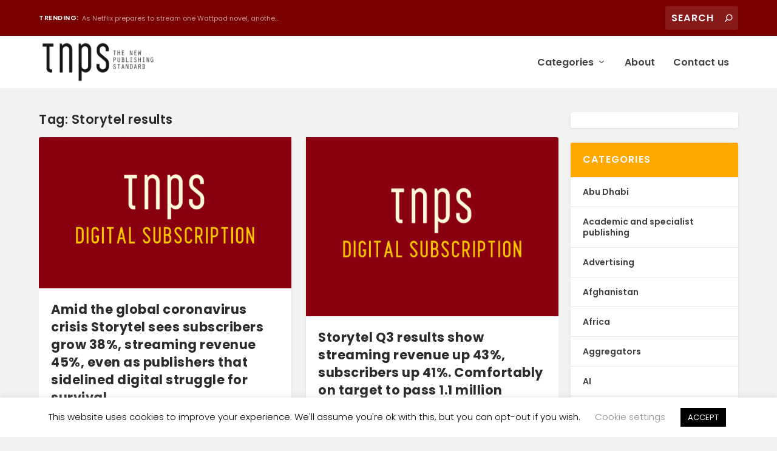

--- FILE ---
content_type: text/html; charset=UTF-8
request_url: https://thenewpublishingstandard.com/tag/storytel-results/
body_size: 16187
content:
<!DOCTYPE html>
<!--[if IE 6]>
<html id="ie6" lang="en-US">
<![endif]-->
<!--[if IE 7]>
<html id="ie7" lang="en-US">
<![endif]-->
<!--[if IE 8]>
<html id="ie8" lang="en-US">
<![endif]-->
<!--[if !(IE 6) | !(IE 7) | !(IE 8)  ]><!-->
<html lang="en-US">
<!--<![endif]-->
<head>
	<meta charset="UTF-8"/>
			
	<meta http-equiv="X-UA-Compatible" content="IE=edge">
	<script data-cfasync="false" id="ao_optimized_gfonts_config">WebFontConfig={google:{families:["Poppins:400,700"]},classes:false,events:false,timeout:1500};</script><link rel="pingback" href="https://thenewpublishingstandard.com/xmlrpc.php"/>

		<!--[if lt IE 9]>
	<script src="https://thenewpublishingstandard.com/wp-content/themes/Extra/scripts/ext/html5.js" type="text/javascript"></script>
	<![endif]-->

	<script type="text/javascript">document.documentElement.className='js';</script>

	<link rel="preconnect" href="https://fonts.gstatic.com" crossorigin /><meta name='robots' content='index, follow, max-image-preview:large, max-snippet:-1, max-video-preview:-1'/>
<script type="text/javascript">let jqueryParams=[],jQuery=function(r){return jqueryParams=[...jqueryParams,r],jQuery},$=function(r){return jqueryParams=[...jqueryParams,r],$};window.jQuery=jQuery,window.$=jQuery;let customHeadScripts=!1;jQuery.fn=jQuery.prototype={},$.fn=jQuery.prototype={},jQuery.noConflict=function(r){if(window.jQuery)return jQuery=window.jQuery,$=window.jQuery,customHeadScripts=!0,jQuery.noConflict},jQuery.ready=function(r){jqueryParams=[...jqueryParams,r]},$.ready=function(r){jqueryParams=[...jqueryParams,r]},jQuery.load=function(r){jqueryParams=[...jqueryParams,r]},$.load=function(r){jqueryParams=[...jqueryParams,r]},jQuery.fn.ready=function(r){jqueryParams=[...jqueryParams,r]},$.fn.ready=function(r){jqueryParams=[...jqueryParams,r]};</script>
	<!-- This site is optimized with the Yoast SEO plugin v22.0 - https://yoast.com/wordpress/plugins/seo/ -->
	<link media="all" href="https://thenewpublishingstandard.com/wp-content/cache/autoptimize/css/autoptimize_ff6b7f8e61e5d03620f38717de9f5679.css" rel="stylesheet"><title>Storytel results Archives - The New Publishing Standard</title>
	<link rel="canonical" href="https://thenewpublishingstandard.com/tag/storytel-results/"/>
	<meta property="og:locale" content="en_US"/>
	<meta property="og:type" content="article"/>
	<meta property="og:title" content="Storytel results Archives - The New Publishing Standard"/>
	<meta property="og:url" content="https://thenewpublishingstandard.com/tag/storytel-results/"/>
	<meta property="og:site_name" content="The New Publishing Standard"/>
	<meta name="twitter:card" content="summary_large_image"/>
	<script type="application/ld+json" class="yoast-schema-graph">{"@context":"https://schema.org","@graph":[{"@type":"CollectionPage","@id":"https://thenewpublishingstandard.com/tag/storytel-results/","url":"https://thenewpublishingstandard.com/tag/storytel-results/","name":"Storytel results Archives - The New Publishing Standard","isPartOf":{"@id":"https://thenewpublishingstandard.com/#website"},"primaryImageOfPage":{"@id":"https://thenewpublishingstandard.com/tag/storytel-results/#primaryimage"},"image":{"@id":"https://thenewpublishingstandard.com/tag/storytel-results/#primaryimage"},"thumbnailUrl":"https://thenewpublishingstandard.com/wp-content/uploads/2020/02/Digital-Subscription-1.png","breadcrumb":{"@id":"https://thenewpublishingstandard.com/tag/storytel-results/#breadcrumb"},"inLanguage":"en-US"},{"@type":"ImageObject","inLanguage":"en-US","@id":"https://thenewpublishingstandard.com/tag/storytel-results/#primaryimage","url":"https://thenewpublishingstandard.com/wp-content/uploads/2020/02/Digital-Subscription-1.png","contentUrl":"https://thenewpublishingstandard.com/wp-content/uploads/2020/02/Digital-Subscription-1.png","width":887,"height":629},{"@type":"BreadcrumbList","@id":"https://thenewpublishingstandard.com/tag/storytel-results/#breadcrumb","itemListElement":[{"@type":"ListItem","position":1,"name":"Home","item":"https://thenewpublishingstandard.com/"},{"@type":"ListItem","position":2,"name":"Storytel results"}]},{"@type":"WebSite","@id":"https://thenewpublishingstandard.com/#website","url":"https://thenewpublishingstandard.com/","name":"The New Publishing Standard","description":"","potentialAction":[{"@type":"SearchAction","target":{"@type":"EntryPoint","urlTemplate":"https://thenewpublishingstandard.com/?s={search_term_string}"},"query-input":"required name=search_term_string"}],"inLanguage":"en-US"}]}</script>
	<!-- / Yoast SEO plugin. -->


<link href='https://fonts.gstatic.com' crossorigin='anonymous' rel='preconnect'/>
<link href='https://ajax.googleapis.com' rel='preconnect'/>
<link href='https://fonts.googleapis.com' rel='preconnect'/>
<link rel="alternate" type="application/rss+xml" title="The New Publishing Standard &raquo; Feed" href="https://thenewpublishingstandard.com/feed/"/>
<link rel="alternate" type="application/rss+xml" title="The New Publishing Standard &raquo; Comments Feed" href="https://thenewpublishingstandard.com/comments/feed/"/>
<link rel="alternate" type="application/rss+xml" title="The New Publishing Standard &raquo; Storytel results Tag Feed" href="https://thenewpublishingstandard.com/tag/storytel-results/feed/"/>
<meta content="Extra v.4.23.1" name="generator"/>











<script type="text/javascript" src="https://thenewpublishingstandard.com/wp-includes/js/jquery/jquery.min.js?ver=3.7.1" id="jquery-core-js"></script>

<script type="text/javascript" id="jquery-js-after">//<![CDATA[
jqueryParams.length&&$.each(jqueryParams,function(e,r){if("function"==typeof r){var n=String(r);n.replace("$","jQuery");var a=new Function("return "+n)();$(document).ready(a)}});
//]]></script>
<script type="text/javascript" id="cookie-law-info-js-extra">//<![CDATA[
var Cli_Data={"nn_cookie_ids":[],"cookielist":[],"non_necessary_cookies":[],"ccpaEnabled":"","ccpaRegionBased":"","ccpaBarEnabled":"","strictlyEnabled":["necessary","obligatoire"],"ccpaType":"gdpr","js_blocking":"","custom_integration":"","triggerDomRefresh":"","secure_cookies":""};var cli_cookiebar_settings={"animate_speed_hide":"500","animate_speed_show":"500","background":"#FFF","border":"#b1a6a6c2","border_on":"","button_1_button_colour":"#000","button_1_button_hover":"#000000","button_1_link_colour":"#fff","button_1_as_button":"1","button_1_new_win":"","button_2_button_colour":"#333","button_2_button_hover":"#292929","button_2_link_colour":"#444","button_2_as_button":"","button_2_hidebar":"","button_3_button_colour":"#000","button_3_button_hover":"#000000","button_3_link_colour":"#fff","button_3_as_button":"1","button_3_new_win":"","button_4_button_colour":"#000","button_4_button_hover":"#000000","button_4_link_colour":"#919191","button_4_as_button":"","button_7_button_colour":"#61a229","button_7_button_hover":"#4e8221","button_7_link_colour":"#fff","button_7_as_button":"1","button_7_new_win":"","font_family":"inherit","header_fix":"","notify_animate_hide":"1","notify_animate_show":"","notify_div_id":"#cookie-law-info-bar","notify_position_horizontal":"right","notify_position_vertical":"bottom","scroll_close":"","scroll_close_reload":"","accept_close_reload":"","reject_close_reload":"","showagain_tab":"1","showagain_background":"#fff","showagain_border":"#000","showagain_div_id":"#cookie-law-info-again","showagain_x_position":"100px","text":"#000","show_once_yn":"","show_once":"10000","logging_on":"","as_popup":"","popup_overlay":"1","bar_heading_text":"","cookie_bar_as":"banner","popup_showagain_position":"bottom-right","widget_position":"left"};var log_object={"ajax_url":"https:\/\/thenewpublishingstandard.com\/wp-admin\/admin-ajax.php"};
//]]></script>


<link rel="https://api.w.org/" href="https://thenewpublishingstandard.com/wp-json/"/><link rel="alternate" type="application/json" href="https://thenewpublishingstandard.com/wp-json/wp/v2/tags/3118"/><link rel="EditURI" type="application/rsd+xml" title="RSD" href="https://thenewpublishingstandard.com/xmlrpc.php?rsd"/>
<meta name="generator" content="WordPress 6.4.7"/>
        <!-- MailerLite Universal -->
        <script>(function(w,d,e,u,f,l,n){w[f]=w[f]||function(){(w[f].q=w[f].q||[]).push(arguments);},l=d.createElement(e),l.async=1,l.src=u,n=d.getElementsByTagName(e)[0],n.parentNode.insertBefore(l,n);})(window,document,'script','https://assets.mailerlite.com/js/universal.js','ml');ml('account','1646663');ml('enablePopups',true);</script>
        <!-- End MailerLite Universal -->
        <meta name="viewport" content="width=device-width, initial-scale=1.0, maximum-scale=1.0, user-scalable=1"/><script>var year=new Date();year=year.getFullYear();jQuery(function($){$('#footer-info').html('&copy; '+year+' <a href="https://thenewpublishingstandard.com">The New Publishing Standard</a> is a <a href="https://streetlib.com">Streetlib</a> Project');});</script>

<link rel="icon" href="https://thenewpublishingstandard.com/wp-content/uploads/2020/02/cropped-admin-ajax-32x32.png" sizes="32x32"/>
<link rel="icon" href="https://thenewpublishingstandard.com/wp-content/uploads/2020/02/cropped-admin-ajax-192x192.png" sizes="192x192"/>
<link rel="apple-touch-icon" href="https://thenewpublishingstandard.com/wp-content/uploads/2020/02/cropped-admin-ajax-180x180.png"/>
<meta name="msapplication-TileImage" content="https://thenewpublishingstandard.com/wp-content/uploads/2020/02/cropped-admin-ajax-270x270.png"/>
<!-- Google Analytics Tracking by Google Analyticator 6.5.7 -->
<script type="text/javascript">var analyticsFileTypes=[];var analyticsSnippet='disabled';var analyticsEventTracking='enabled';</script>
<script type="text/javascript">(function(i,s,o,g,r,a,m){i['GoogleAnalyticsObject']=r;i[r]=i[r]||function(){(i[r].q=i[r].q||[]).push(arguments)},i[r].l=1*new Date();a=s.createElement(o),m=s.getElementsByTagName(o)[0];a.async=1;a.src=g;m.parentNode.insertBefore(a,m)})(window,document,'script','//www.google-analytics.com/analytics.js','ga');ga('create','G-CMZ9G6V68D','auto');ga('send','pageview');</script>

<script data-cfasync="false" id="ao_optimized_gfonts_webfontloader">(function(){var wf=document.createElement('script');wf.src='https://ajax.googleapis.com/ajax/libs/webfont/1/webfont.js';wf.type='text/javascript';wf.async='true';var s=document.getElementsByTagName('script')[0];s.parentNode.insertBefore(wf,s);})();</script></head>
<body class="archive tag tag-storytel-results tag-3118 et_extra et_extra_layout et_fixed_nav et_pb_gutters2 et_primary_nav_dropdown_animation_Default et_secondary_nav_dropdown_animation_Default with_sidebar with_sidebar_right et_includes_sidebar et-db">
		<script type="application/javascript">(function(){var relList=document.createElement('link').relList;if(!!(relList&&relList.supports&&relList.supports('prefetch'))){return;}var links=document.getElementsByTagName('link');for(var i=0;i<links.length;i++){var link=links[i];if('prefetch'===link.rel){link.rel='preload';}}})();</script>
			<div id="page-container" class="page-container">
				<!-- Header -->
		<header class="header left-right">
						<!-- #top-header -->
			<div id="top-header" style="">
				<div class="container">

					<!-- Secondary Nav -->
											<div id="et-secondary-nav" class="et-trending">
						
							<!-- ET Trending -->
							<div id="et-trending">

								<!-- ET Trending Button -->
								<a id="et-trending-button" href="#" title="">
									<span></span>
									<span></span>
									<span></span>
								</a>

								<!-- ET Trending Label -->
								<h4 id="et-trending-label">
									TRENDING:								</h4>

								<!-- ET Trending Post Loop -->
								<div id='et-trending-container'>
																											<div id="et-trending-post-2108" class="et-trending-post et-trending-latest">
											<a href="https://thenewpublishingstandard.com/2018/05/10/netflix-prepares-stream-one-wattpad-novel-another-snapped-hulu-third-casting/">As Netflix prepares to stream one Wattpad novel, anothe...</a>
										</div>
																			<div id="et-trending-post-1512" class="et-trending-post">
											<a href="https://thenewpublishingstandard.com/2018/02/18/worlds-biggest-book-sale-heading-bangladesh-dubai-korea-taiwan-year/">World&#039;s biggest book sale heading to Bangladesh, D...</a>
										</div>
																			<div id="et-trending-post-3140" class="et-trending-post">
											<a href="https://thenewpublishingstandard.com/2018/10/17/chinese-bot-translates-300-page-book-from-english-to-chinese-in-30-seconds-with-95-accuracy/">Chinese bot translates 300-page book from English to Ch...</a>
										</div>
																									</div>
							</div>
							
												</div>
					
					<!-- #et-info -->
					<div id="et-info">

						
						<!-- .et-top-search -->
												<div class="et-top-search" style="">
							<form role="search" class="et-search-form" method="get" action="https://thenewpublishingstandard.com/">
			<input type="search" class="et-search-field" placeholder="Search" value="" name="s" title="Search for:"/>
			<button class="et-search-submit"></button>
		</form>						</div>
						
						<!-- cart -->
											</div>
				</div><!-- /.container -->
			</div><!-- /#top-header -->

			
			<!-- Main Header -->
			<div id="main-header-wrapper">
				<div id="main-header" data-fixed-height="60">
					<div class="container">
					<!-- ET Ad -->
						
						
						<!-- Logo -->
						<a class="logo" href="https://thenewpublishingstandard.com/" data-fixed-height="85">
							<img src="https://thenewpublishingstandard.com/wp-content/uploads/2017/11/tnps_logo@2x.png" width="860" height="320" alt="The New Publishing Standard" id="logo"/>
						</a>

						
						<!-- ET Navigation -->
						<div id="et-navigation" class="">
							<ul id="et-menu" class="nav"><li id="menu-item-7521" class="menu-item menu-item-type-custom menu-item-object-custom menu-item-has-children menu-item-7521"><a href="#">Categories</a>
<ul class="sub-menu">
	<li id="menu-item-7525" class="menu-item menu-item-type-taxonomy menu-item-object-category menu-item-7525"><a href="https://thenewpublishingstandard.com/category/the-global-book-market/">The global book market</a></li>
	<li id="menu-item-7526" class="menu-item menu-item-type-taxonomy menu-item-object-category menu-item-7526"><a href="https://thenewpublishingstandard.com/category/publishing-brief/">Publishing Brief</a></li>
	<li id="menu-item-7527" class="menu-item menu-item-type-taxonomy menu-item-object-category menu-item-7527"><a href="https://thenewpublishingstandard.com/category/book-fairs/">Book Fairs</a></li>
	<li id="menu-item-7528" class="menu-item menu-item-type-taxonomy menu-item-object-category menu-item-7528"><a href="https://thenewpublishingstandard.com/category/publishing-news/">Publishing News</a></li>
	<li id="menu-item-7529" class="menu-item menu-item-type-taxonomy menu-item-object-category menu-item-7529"><a href="https://thenewpublishingstandard.com/category/ebooks/">Ebooks</a></li>
	<li id="menu-item-7531" class="menu-item menu-item-type-taxonomy menu-item-object-category menu-item-7531"><a href="https://thenewpublishingstandard.com/category/audiobooks/">Audiobooks</a></li>
	<li id="menu-item-7530" class="menu-item menu-item-type-taxonomy menu-item-object-category menu-item-7530"><a href="https://thenewpublishingstandard.com/category/europe/">Europe</a></li>
	<li id="menu-item-7533" class="menu-item menu-item-type-taxonomy menu-item-object-category menu-item-7533"><a href="https://thenewpublishingstandard.com/category/middle-east/">Middle East</a></li>
	<li id="menu-item-7532" class="menu-item menu-item-type-taxonomy menu-item-object-category menu-item-7532"><a href="https://thenewpublishingstandard.com/category/africa/">Africa</a></li>
	<li id="menu-item-7524" class="menu-item menu-item-type-taxonomy menu-item-object-category menu-item-7524"><a href="https://thenewpublishingstandard.com/category/global-publishing/">Global Publishing</a></li>
</ul>
</li>
<li id="menu-item-7551" class="menu-item menu-item-type-post_type menu-item-object-page menu-item-7551"><a href="https://thenewpublishingstandard.com/about/">About</a></li>
<li id="menu-item-7522" class="menu-item menu-item-type-custom menu-item-object-custom menu-item-7522"><a href="mailto:info@thenewpublishingstandard.com">Contact us</a></li>
</ul>							<div id="et-mobile-navigation">
			<span class="show-menu">
				<div class="show-menu-button">
					<span></span>
					<span></span>
					<span></span>
				</div>
				<p>Select Page</p>
			</span>
			<nav>
			</nav>
		</div> <!-- /#et-mobile-navigation -->						</div><!-- /#et-navigation -->
					</div><!-- /.container -->
				</div><!-- /#main-header -->
			</div><!-- /#main-header-wrapper -->

		</header>

				
<div id="main-content">
	<div class="container">
		<div id="content-area" class="with_sidebar with_sidebar_right clearfix">
			<div class="et_pb_extra_column_main">
									<h1>Tag: <span>Storytel results</span></h1>
				
									<div class="et_pb_section et_pb_section_0 et_section_regular">
				
				
				
				
				
				
				<div class="et_pb_row et_pb_row_0">
				<div class="et_pb_column et_pb_column_4_4 et_pb_column_0  et_pb_css_mix_blend_mode_passthrough et-last-child">
				
				
				
				
				
<div class="posts-blog-feed-module post-module et_pb_extra_module masonry  et_pb_posts_blog_feed_masonry_0 paginated et_pb_extra_module" style="" data-current_page="1" data-et_column_type="" data-show_featured_image="1" data-show_author="1" data-show_categories="1" data-show_date="1" data-show_rating="1" data-show_more="1" data-show_comments="1" data-date_format="M j, Y" data-posts_per_page="12" data-order="desc" data-orderby="date" data-category_id="" data-content_length="excerpt" data-blog_feed_module_type="masonry" data-hover_overlay_icon="" data-use_tax_query="1">

<div class="paginated_content">
	<div class="paginated_page paginated_page_1 active" data-columns data-columns>
	<article id="post-8359" class="post et-format- post-8359 type-post status-publish format-standard has-post-thumbnail hentry category-audiobooks category-digital-audio category-digital-subscription category-global-publishing category-scandinavia category-storytel tag-jonas-tellander tag-storytel-coronavirus-pandemic tag-storytel-q1-results-2020 tag-storytel-results et-has-post-format-content et_post_format-et-post-format-standard">
		<div class="header">
			<a href="https://thenewpublishingstandard.com/2020/05/12/amid-the-global-coronavirus-crisis-storytel-sees-subscribers-grow-38-streaming-revenue-45-even-as-publishers-that-sidelined-digital-struggle-for-survival/" title="Amid the global coronavirus crisis Storytel sees subscribers grow 38%, streaming revenue 45%, even as publishers that sidelined digital struggle for survival" class="featured-image">
				<img src="https://thenewpublishingstandard.com/wp-content/uploads/2020/02/Digital-Subscription-1-627x376.png" alt="Amid the global coronavirus crisis Storytel sees subscribers grow 38%, streaming revenue 45%, even as publishers that sidelined digital struggle for survival"/><span class="et_pb_extra_overlay"></span>
			</a>		</div>
				<div class="post-content">
						<h2 class="post-title entry-title"><a class="et-accent-color" style="color:#e4751b;" href="https://thenewpublishingstandard.com/2020/05/12/amid-the-global-coronavirus-crisis-storytel-sees-subscribers-grow-38-streaming-revenue-45-even-as-publishers-that-sidelined-digital-struggle-for-survival/">Amid the global coronavirus crisis Storytel sees subscribers grow 38%, streaming revenue 45%, even as publishers that sidelined digital struggle for survival</a></h2>
			<div class="post-meta vcard">
								<p>by <a href="https://thenewpublishingstandard.com/author/mark/" class="url fn" title="Posts by Mark Williams" rel="author">Mark Williams</a> | <span class="updated">May 12, 2020</span> | <a href="https://thenewpublishingstandard.com/category/audiobooks/" rel="tag">Audiobooks</a>, <a href="https://thenewpublishingstandard.com/category/digital-audio/" rel="tag">Digital Audio</a>, <a href="https://thenewpublishingstandard.com/category/digital-subscription/" rel="tag">Digital subscription</a>, <a href="https://thenewpublishingstandard.com/category/global-publishing/" rel="tag">Global Publishing</a>, <a href="https://thenewpublishingstandard.com/category/scandinavia/" rel="tag">Scandinavia</a>, <a href="https://thenewpublishingstandard.com/category/storytel/" rel="tag">Storytel</a> | <a class="comments-link" href="https://thenewpublishingstandard.com/2020/05/12/amid-the-global-coronavirus-crisis-storytel-sees-subscribers-grow-38-streaming-revenue-45-even-as-publishers-that-sidelined-digital-struggle-for-survival/#comments">0 <span title="comment count" class="comment-bubble post-meta-icon"></span></a> | <span class="rating-stars" title="Rating: 0.50"><span class="post-meta-icon rating-star rating-star-half rating-star-1"></span>
<span class="post-meta-icon rating-star rating-star-empty rating-star-2"></span>
<span class="post-meta-icon rating-star rating-star-empty rating-star-3"></span>
<span class="post-meta-icon rating-star rating-star-empty rating-star-4"></span>
<span class="post-meta-icon rating-star rating-star-empty rating-star-5"></span>
</span></p>
			</div>
			<div class="excerpt entry-summary">
				<p>The only surprise with the latest results from Sweden-based Storytel would have been if subscriber...</p>

						<a class="read-more-button" data-icon="" href="https://thenewpublishingstandard.com/2020/05/12/amid-the-global-coronavirus-crisis-storytel-sees-subscribers-grow-38-streaming-revenue-45-even-as-publishers-that-sidelined-digital-struggle-for-survival/">Read More</a>
								</div>
		</div>
			</article>
	<article id="post-6458" class="post et-format- post-6458 type-post status-publish format-standard has-post-thumbnail hentry category-audiobooks category-digital-audio category-ebook-subscription-services category-europe category-global-publishing category-storytel category-sweden category-the-global-book-market tag-storytel-q3-2019 tag-storytel-results tag-storytel-revenue tag-storytel-subscriber-numbers et-has-post-format-content et_post_format-et-post-format-standard">
		<div class="header">
			<a href="https://thenewpublishingstandard.com/2019/11/14/storytel-q3-results-show-streaming-revenue-up-43-subscribers-up-41-comfortably-on-target-to-pass-1-1-million-subscribers-by-years-end/" title="Storytel Q3 results show streaming revenue up 43%, subscribers up 41%. Comfortably on target to pass 1.1 million subscribers by year’s end" class="featured-image">
				<img src="https://thenewpublishingstandard.com/wp-content/uploads/2019/10/33.png" alt="Storytel Q3 results show streaming revenue up 43%, subscribers up 41%. Comfortably on target to pass 1.1 million subscribers by year’s end"/><span class="et_pb_extra_overlay"></span>
			</a>		</div>
				<div class="post-content">
						<h2 class="post-title entry-title"><a class="et-accent-color" style="color:#e4751b;" href="https://thenewpublishingstandard.com/2019/11/14/storytel-q3-results-show-streaming-revenue-up-43-subscribers-up-41-comfortably-on-target-to-pass-1-1-million-subscribers-by-years-end/">Storytel Q3 results show streaming revenue up 43%, subscribers up 41%. Comfortably on target to pass 1.1 million subscribers by year’s end</a></h2>
			<div class="post-meta vcard">
								<p>by <a href="https://thenewpublishingstandard.com/author/mark/" class="url fn" title="Posts by Mark Williams" rel="author">Mark Williams</a> | <span class="updated">Nov 14, 2019</span> | <a href="https://thenewpublishingstandard.com/category/audiobooks/" rel="tag">Audiobooks</a>, <a href="https://thenewpublishingstandard.com/category/digital-audio/" rel="tag">Digital Audio</a>, <a href="https://thenewpublishingstandard.com/category/ebook-subscription-services/" rel="tag">ebook subscription services</a>, <a href="https://thenewpublishingstandard.com/category/europe/" rel="tag">Europe</a>, <a href="https://thenewpublishingstandard.com/category/global-publishing/" rel="tag">Global Publishing</a>, <a href="https://thenewpublishingstandard.com/category/storytel/" rel="tag">Storytel</a>, <a href="https://thenewpublishingstandard.com/category/sweden/" rel="tag">Sweden</a>, <a href="https://thenewpublishingstandard.com/category/the-global-book-market/" rel="tag">The global book market</a> | <a class="comments-link" href="https://thenewpublishingstandard.com/2019/11/14/storytel-q3-results-show-streaming-revenue-up-43-subscribers-up-41-comfortably-on-target-to-pass-1-1-million-subscribers-by-years-end/#comments">0 <span title="comment count" class="comment-bubble post-meta-icon"></span></a> | <span class="rating-stars" title="Rating: 0.00"><span class="post-meta-icon rating-star rating-star-empty rating-star-1"></span>
<span class="post-meta-icon rating-star rating-star-empty rating-star-2"></span>
<span class="post-meta-icon rating-star rating-star-empty rating-star-3"></span>
<span class="post-meta-icon rating-star rating-star-empty rating-star-4"></span>
<span class="post-meta-icon rating-star rating-star-empty rating-star-5"></span>
</span></p>
			</div>
			<div class="excerpt entry-summary">
				<p>The latest Storytel numbers are out and it’s another report of impressive double-figure growth in...</p>

						<a class="read-more-button" data-icon="" href="https://thenewpublishingstandard.com/2019/11/14/storytel-q3-results-show-streaming-revenue-up-43-subscribers-up-41-comfortably-on-target-to-pass-1-1-million-subscribers-by-years-end/">Read More</a>
								</div>
		</div>
			</article>
</div><!-- /.paginated_page.paginated_page_1 -->
</div><!-- /.paginated_content -->

<span class="loader"><img src="https://thenewpublishingstandard.com/wp-content/themes/Extra/images/pagination-loading.gif" alt="Loading"/></span>

</div><!-- /.posts-blog-feed-module -->

			</div>
				
				
				
				
			</div>
				
				
			</div>							</div>
			<div class="et_pb_extra_column_sidebar">
	<div id="block-2" class="et_pb_widget widget_block"><p>                <div class="ml-embedded" data-form="1jfjT0"></div>
            </p>
</div> <!-- end .et_pb_widget --><div id="categories-4" class="et_pb_widget widget_categories"><h4 class="widgettitle">Categories</h4>
			<ul>
					<li class="cat-item cat-item-2"><a href="https://thenewpublishingstandard.com/category/abu-dhabi/">Abu Dhabi</a>
</li>
	<li class="cat-item cat-item-3"><a href="https://thenewpublishingstandard.com/category/academic-and-specialist-publishing/">Academic and specialist publishing</a>
</li>
	<li class="cat-item cat-item-4"><a href="https://thenewpublishingstandard.com/category/advertising/">Advertising</a>
</li>
	<li class="cat-item cat-item-5"><a href="https://thenewpublishingstandard.com/category/afghanistan/">Afghanistan</a>
</li>
	<li class="cat-item cat-item-6"><a href="https://thenewpublishingstandard.com/category/africa/">Africa</a>
</li>
	<li class="cat-item cat-item-7"><a href="https://thenewpublishingstandard.com/category/aggregators/">Aggregators</a>
</li>
	<li class="cat-item cat-item-8"><a href="https://thenewpublishingstandard.com/category/ai/">AI</a>
</li>
	<li class="cat-item cat-item-9"><a href="https://thenewpublishingstandard.com/category/albania/">Albania</a>
</li>
	<li class="cat-item cat-item-10"><a href="https://thenewpublishingstandard.com/category/algeria/">Algeria</a>
</li>
	<li class="cat-item cat-item-11"><a href="https://thenewpublishingstandard.com/category/algiers-international-book-fair/">Algiers International Book Fair</a>
</li>
	<li class="cat-item cat-item-13"><a href="https://thenewpublishingstandard.com/category/amazon/">Amazon</a>
</li>
	<li class="cat-item cat-item-14"><a href="https://thenewpublishingstandard.com/category/amazon-argentina/">Amazon Argentina</a>
</li>
	<li class="cat-item cat-item-15"><a href="https://thenewpublishingstandard.com/category/angola/">Angola</a>
</li>
	<li class="cat-item cat-item-6588"><a href="https://thenewpublishingstandard.com/category/anime/">Anime</a>
</li>
	<li class="cat-item cat-item-16"><a href="https://thenewpublishingstandard.com/category/antigua/">Antigua</a>
</li>
	<li class="cat-item cat-item-17"><a href="https://thenewpublishingstandard.com/category/aotearoa/">Aotearoa</a>
</li>
	<li class="cat-item cat-item-18"><a href="https://thenewpublishingstandard.com/category/apple/">Apple</a>
</li>
	<li class="cat-item cat-item-19"><a href="https://thenewpublishingstandard.com/category/arab-literature-in-english/">Arab Literature (in English)</a>
</li>
	<li class="cat-item cat-item-5053"><a href="https://thenewpublishingstandard.com/category/arab-publishing/">Arab publishing</a>
</li>
	<li class="cat-item cat-item-20"><a href="https://thenewpublishingstandard.com/category/argentina/">Argentina</a>
</li>
	<li class="cat-item cat-item-21"><a href="https://thenewpublishingstandard.com/category/armenia/">Armenia</a>
</li>
	<li class="cat-item cat-item-6501"><a href="https://thenewpublishingstandard.com/category/art-books/">Art Books</a>
</li>
	<li class="cat-item cat-item-22"><a href="https://thenewpublishingstandard.com/category/audible/">Audible</a>
</li>
	<li class="cat-item cat-item-23"><a href="https://thenewpublishingstandard.com/category/audiobooks/">Audiobooks</a>
</li>
	<li class="cat-item cat-item-24"><a href="https://thenewpublishingstandard.com/category/augmented-reality/">Augmented Reality</a>
</li>
	<li class="cat-item cat-item-25"><a href="https://thenewpublishingstandard.com/category/australia/">Australia</a>
</li>
	<li class="cat-item cat-item-26"><a href="https://thenewpublishingstandard.com/category/austria/">Austria</a>
</li>
	<li class="cat-item cat-item-27"><a href="https://thenewpublishingstandard.com/category/awards/">Awards</a>
</li>
	<li class="cat-item cat-item-28"><a href="https://thenewpublishingstandard.com/category/azerbaijan/">Azerbaijan</a>
</li>
	<li class="cat-item cat-item-29"><a href="https://thenewpublishingstandard.com/category/bahamas/">Bahamas</a>
</li>
	<li class="cat-item cat-item-6606"><a href="https://thenewpublishingstandard.com/category/bahrain/">Bahrain</a>
</li>
	<li class="cat-item cat-item-30"><a href="https://thenewpublishingstandard.com/category/bangladesh/">Bangladesh</a>
</li>
	<li class="cat-item cat-item-31"><a href="https://thenewpublishingstandard.com/category/barnes-noble/">Barnes &amp; Noble</a>
</li>
	<li class="cat-item cat-item-6543"><a href="https://thenewpublishingstandard.com/category/bashkortostan/">Bashkortostan</a>
</li>
	<li class="cat-item cat-item-32"><a href="https://thenewpublishingstandard.com/category/belarus/">Belarus</a>
</li>
	<li class="cat-item cat-item-33"><a href="https://thenewpublishingstandard.com/category/belgium/">Belgium</a>
</li>
	<li class="cat-item cat-item-34"><a href="https://thenewpublishingstandard.com/category/bermuda/">Bermuda</a>
</li>
	<li class="cat-item cat-item-35"><a href="https://thenewpublishingstandard.com/category/bhutan/">Bhutan</a>
</li>
	<li class="cat-item cat-item-36"><a href="https://thenewpublishingstandard.com/category/big-bad-wolf-sale/">Big Bad Wolf sale</a>
</li>
	<li class="cat-item cat-item-37"><a href="https://thenewpublishingstandard.com/category/bolivia/">Bolivia</a>
</li>
	<li class="cat-item cat-item-38"><a href="https://thenewpublishingstandard.com/category/book-fairs/">Book Fairs</a>
</li>
	<li class="cat-item cat-item-5809"><a href="https://thenewpublishingstandard.com/category/book-marketing/">book marketing</a>
</li>
	<li class="cat-item cat-item-39"><a href="https://thenewpublishingstandard.com/category/books-publishing-australia/">Books &amp; Publishing Australia</a>
</li>
	<li class="cat-item cat-item-40"><a href="https://thenewpublishingstandard.com/category/bookstores/">bookstores</a>
</li>
	<li class="cat-item cat-item-41"><a href="https://thenewpublishingstandard.com/category/borneo/">Borneo</a>
</li>
	<li class="cat-item cat-item-5143"><a href="https://thenewpublishingstandard.com/category/bosnia-and-hercegovina/">Bosnia and Hercegovina</a>
</li>
	<li class="cat-item cat-item-42"><a href="https://thenewpublishingstandard.com/category/botswana/">Botswana</a>
</li>
	<li class="cat-item cat-item-43"><a href="https://thenewpublishingstandard.com/category/brazil/">Brazil</a>
</li>
	<li class="cat-item cat-item-44"><a href="https://thenewpublishingstandard.com/category/brazil-ebooks/">Brazil ebooks</a>
</li>
	<li class="cat-item cat-item-4281"><a href="https://thenewpublishingstandard.com/category/british-virgin-islands/">British Virgin islands</a>
</li>
	<li class="cat-item cat-item-45"><a href="https://thenewpublishingstandard.com/category/bulgaria/">Bulgaria</a>
</li>
	<li class="cat-item cat-item-3587"><a href="https://thenewpublishingstandard.com/category/burkina-faso/">Burkina Faso</a>
</li>
	<li class="cat-item cat-item-6257"><a href="https://thenewpublishingstandard.com/category/business-publishing/">Business Publishing</a>
</li>
	<li class="cat-item cat-item-46"><a href="https://thenewpublishingstandard.com/category/cambodia/">Cambodia</a>
</li>
	<li class="cat-item cat-item-47"><a href="https://thenewpublishingstandard.com/category/cameroon/">Cameroon</a>
</li>
	<li class="cat-item cat-item-48"><a href="https://thenewpublishingstandard.com/category/canada/">Canada</a>
</li>
	<li class="cat-item cat-item-49"><a href="https://thenewpublishingstandard.com/category/cape-verde/">Cape Verde</a>
</li>
	<li class="cat-item cat-item-50"><a href="https://thenewpublishingstandard.com/category/caribbean/">Caribbean</a>
</li>
	<li class="cat-item cat-item-51"><a href="https://thenewpublishingstandard.com/category/censorship/">Censorship</a>
</li>
	<li class="cat-item cat-item-52"><a href="https://thenewpublishingstandard.com/category/childrens-books/">Children&#039;s Books</a>
</li>
	<li class="cat-item cat-item-53"><a href="https://thenewpublishingstandard.com/category/chile/">Chile</a>
</li>
	<li class="cat-item cat-item-54"><a href="https://thenewpublishingstandard.com/category/china/">China</a>
</li>
	<li class="cat-item cat-item-5473"><a href="https://thenewpublishingstandard.com/category/christmas/">Christmas</a>
</li>
	<li class="cat-item cat-item-4112"><a href="https://thenewpublishingstandard.com/category/coffee-table-books/">coffee table books</a>
</li>
	<li class="cat-item cat-item-55"><a href="https://thenewpublishingstandard.com/category/colombia/">Colombia</a>
</li>
	<li class="cat-item cat-item-56"><a href="https://thenewpublishingstandard.com/category/comics/">Comics</a>
</li>
	<li class="cat-item cat-item-57"><a href="https://thenewpublishingstandard.com/category/congo/">Congo</a>
</li>
	<li class="cat-item cat-item-3664"><a href="https://thenewpublishingstandard.com/category/coronavirus/">Coronavirus</a>
</li>
	<li class="cat-item cat-item-4267"><a href="https://thenewpublishingstandard.com/category/costa-rica/">Costa Rica</a>
</li>
	<li class="cat-item cat-item-58"><a href="https://thenewpublishingstandard.com/category/cote-divoire/">Cote d&#039;Ivoire</a>
</li>
	<li class="cat-item cat-item-6143"><a href="https://thenewpublishingstandard.com/category/covers/">covers</a>
</li>
	<li class="cat-item cat-item-59"><a href="https://thenewpublishingstandard.com/category/createspace/">CreateSpace</a>
</li>
	<li class="cat-item cat-item-6453"><a href="https://thenewpublishingstandard.com/category/croatia/">Croatia</a>
</li>
	<li class="cat-item cat-item-60"><a href="https://thenewpublishingstandard.com/category/crypto-currencies/">crypto-currencies</a>
</li>
	<li class="cat-item cat-item-61"><a href="https://thenewpublishingstandard.com/category/cuba/">Cuba</a>
</li>
	<li class="cat-item cat-item-62"><a href="https://thenewpublishingstandard.com/category/curacao/">Curacao</a>
</li>
	<li class="cat-item cat-item-5389"><a href="https://thenewpublishingstandard.com/category/cyprus/">Cyprus</a>
</li>
	<li class="cat-item cat-item-63"><a href="https://thenewpublishingstandard.com/category/czech-republic/">Czech Republic</a>
</li>
	<li class="cat-item cat-item-64"><a href="https://thenewpublishingstandard.com/category/d-r-congo/">D.R. Congo</a>
</li>
	<li class="cat-item cat-item-65"><a href="https://thenewpublishingstandard.com/category/denmark/">Denmark</a>
</li>
	<li class="cat-item cat-item-66"><a href="https://thenewpublishingstandard.com/category/digital-audio/">Digital Audio</a>
</li>
	<li class="cat-item cat-item-67"><a href="https://thenewpublishingstandard.com/category/digital-libraries/">Digital Libraries</a>
</li>
	<li class="cat-item cat-item-68"><a href="https://thenewpublishingstandard.com/category/digital-subscription/">Digital subscription</a>
</li>
	<li class="cat-item cat-item-69"><a href="https://thenewpublishingstandard.com/category/digital-reading-initiatives/">Digital-Reading Initiatives</a>
</li>
	<li class="cat-item cat-item-70"><a href="https://thenewpublishingstandard.com/category/dle-argentina/">dle Argentina</a>
</li>
	<li class="cat-item cat-item-71"><a href="https://thenewpublishingstandard.com/category/dominican-republic/">Dominican Republic</a>
</li>
	<li class="cat-item cat-item-72"><a href="https://thenewpublishingstandard.com/category/dubai/">Dubai</a>
</li>
	<li class="cat-item cat-item-73"><a href="https://thenewpublishingstandard.com/category/ebook-subscription-services/">ebook subscription services</a>
</li>
	<li class="cat-item cat-item-74"><a href="https://thenewpublishingstandard.com/category/ebooks/">Ebooks</a>
</li>
	<li class="cat-item cat-item-75"><a href="https://thenewpublishingstandard.com/category/ecuador/">Ecuador</a>
</li>
	<li class="cat-item cat-item-76"><a href="https://thenewpublishingstandard.com/category/education-publishing/">Education Publishing</a>
</li>
	<li class="cat-item cat-item-77"><a href="https://thenewpublishingstandard.com/category/egypt/">Egypt</a>
</li>
	<li class="cat-item cat-item-5253"><a href="https://thenewpublishingstandard.com/category/el-salvador/">El Salvador</a>
</li>
	<li class="cat-item cat-item-78"><a href="https://thenewpublishingstandard.com/category/estonia/">Estonia</a>
</li>
	<li class="cat-item cat-item-79"><a href="https://thenewpublishingstandard.com/category/ethiopia/">Ethiopia</a>
</li>
	<li class="cat-item cat-item-80"><a href="https://thenewpublishingstandard.com/category/eurasia/">Eurasia</a>
</li>
	<li class="cat-item cat-item-81"><a href="https://thenewpublishingstandard.com/category/europe/">Europe</a>
</li>
	<li class="cat-item cat-item-82"><a href="https://thenewpublishingstandard.com/category/film-tv/">Film &amp; TV</a>
</li>
	<li class="cat-item cat-item-83"><a href="https://thenewpublishingstandard.com/category/finland/">Finland</a>
</li>
	<li class="cat-item cat-item-84"><a href="https://thenewpublishingstandard.com/category/france/">France</a>
</li>
	<li class="cat-item cat-item-4385"><a href="https://thenewpublishingstandard.com/category/gambia/">Gambia</a>
</li>
	<li class="cat-item cat-item-85"><a href="https://thenewpublishingstandard.com/category/georgia/">Georgia</a>
</li>
	<li class="cat-item cat-item-86"><a href="https://thenewpublishingstandard.com/category/germany/">Germany</a>
</li>
	<li class="cat-item cat-item-87"><a href="https://thenewpublishingstandard.com/category/ghana/">Ghana</a>
</li>
	<li class="cat-item cat-item-88"><a href="https://thenewpublishingstandard.com/category/global-publishing/">Global Publishing</a>
</li>
	<li class="cat-item cat-item-4282"><a href="https://thenewpublishingstandard.com/category/global-publishing-news/">Global publishing news</a>
</li>
	<li class="cat-item cat-item-89"><a href="https://thenewpublishingstandard.com/category/greece/">Greece</a>
</li>
	<li class="cat-item cat-item-90"><a href="https://thenewpublishingstandard.com/category/guatemala/">Guatemala</a>
</li>
	<li class="cat-item cat-item-91"><a href="https://thenewpublishingstandard.com/category/guinea-conakry/">Guinea Conakry</a>
</li>
	<li class="cat-item cat-item-5673"><a href="https://thenewpublishingstandard.com/category/haiti/">Haiti</a>
</li>
	<li class="cat-item cat-item-92"><a href="https://thenewpublishingstandard.com/category/hile/">hile</a>
</li>
	<li class="cat-item cat-item-93"><a href="https://thenewpublishingstandard.com/category/hong-kong/">Hong Kong</a>
</li>
	<li class="cat-item cat-item-6128"><a href="https://thenewpublishingstandard.com/category/horror-genre/">Horror Genre</a>
</li>
	<li class="cat-item cat-item-94"><a href="https://thenewpublishingstandard.com/category/hungary/">HUngary</a>
</li>
	<li class="cat-item cat-item-6303"><a href="https://thenewpublishingstandard.com/category/ibby/">IBBY</a>
</li>
	<li class="cat-item cat-item-95"><a href="https://thenewpublishingstandard.com/category/ibero-america/">Ibero-America</a>
</li>
	<li class="cat-item cat-item-96"><a href="https://thenewpublishingstandard.com/category/iceland/">Iceland</a>
</li>
	<li class="cat-item cat-item-6327"><a href="https://thenewpublishingstandard.com/category/illustrations/">illustrations</a>
</li>
	<li class="cat-item cat-item-98"><a href="https://thenewpublishingstandard.com/category/india/">India</a>
</li>
	<li class="cat-item cat-item-99"><a href="https://thenewpublishingstandard.com/category/indigenous-languages/">Indigenous Languages</a>
</li>
	<li class="cat-item cat-item-100"><a href="https://thenewpublishingstandard.com/category/indonesia/">Indonesia</a>
</li>
	<li class="cat-item cat-item-101"><a href="https://thenewpublishingstandard.com/category/innovative-publishing/">Innovative Publishing</a>
</li>
	<li class="cat-item cat-item-102"><a href="https://thenewpublishingstandard.com/category/ip-rights/">IP Rights</a>
</li>
	<li class="cat-item cat-item-103"><a href="https://thenewpublishingstandard.com/category/ipa/">IPA</a>
</li>
	<li class="cat-item cat-item-104"><a href="https://thenewpublishingstandard.com/category/iran/">Iran</a>
</li>
	<li class="cat-item cat-item-105"><a href="https://thenewpublishingstandard.com/category/iraq/">Iraq</a>
</li>
	<li class="cat-item cat-item-106"><a href="https://thenewpublishingstandard.com/category/ireland/">Ireland</a>
</li>
	<li class="cat-item cat-item-5358"><a href="https://thenewpublishingstandard.com/category/isbn/">ISBN</a>
</li>
	<li class="cat-item cat-item-107"><a href="https://thenewpublishingstandard.com/category/israel/">Israel</a>
</li>
	<li class="cat-item cat-item-108"><a href="https://thenewpublishingstandard.com/category/italy/">Italy</a>
</li>
	<li class="cat-item cat-item-109"><a href="https://thenewpublishingstandard.com/category/jamaica/">Jamaica</a>
</li>
	<li class="cat-item cat-item-110"><a href="https://thenewpublishingstandard.com/category/japan/">Japan</a>
</li>
	<li class="cat-item cat-item-111"><a href="https://thenewpublishingstandard.com/category/jordan/">Jordan</a>
</li>
	<li class="cat-item cat-item-112"><a href="https://thenewpublishingstandard.com/category/kazakhstan/">Kazakhstan</a>
</li>
	<li class="cat-item cat-item-113"><a href="https://thenewpublishingstandard.com/category/kdp-print/">KDP Print</a>
</li>
	<li class="cat-item cat-item-114"><a href="https://thenewpublishingstandard.com/category/kenya/">Kenya</a>
</li>
	<li class="cat-item cat-item-5771"><a href="https://thenewpublishingstandard.com/category/kids-reading-crisis/">Kids Reading Crisis</a>
</li>
	<li class="cat-item cat-item-115"><a href="https://thenewpublishingstandard.com/category/kobo/">Kobo</a>
</li>
	<li class="cat-item cat-item-116"><a href="https://thenewpublishingstandard.com/category/kurdistan/">Kurdistan</a>
</li>
	<li class="cat-item cat-item-117"><a href="https://thenewpublishingstandard.com/category/kuwait/">Kuwait</a>
</li>
	<li class="cat-item cat-item-118"><a href="https://thenewpublishingstandard.com/category/latin-america/">Latin America</a>
</li>
	<li class="cat-item cat-item-6097"><a href="https://thenewpublishingstandard.com/category/latvia/">Latvia</a>
</li>
	<li class="cat-item cat-item-119"><a href="https://thenewpublishingstandard.com/category/lebanon/">Lebanon</a>
</li>
	<li class="cat-item cat-item-120"><a href="https://thenewpublishingstandard.com/category/libraries/">Libraries</a>
</li>
	<li class="cat-item cat-item-121"><a href="https://thenewpublishingstandard.com/category/libya/">Libya</a>
</li>
	<li class="cat-item cat-item-5203"><a href="https://thenewpublishingstandard.com/category/literacy/">Literacy</a>
</li>
	<li class="cat-item cat-item-5406"><a href="https://thenewpublishingstandard.com/category/literary-agents/">Literary Agents</a>
</li>
	<li class="cat-item cat-item-122"><a href="https://thenewpublishingstandard.com/category/lithuania/">Lithuania</a>
</li>
	<li class="cat-item cat-item-123"><a href="https://thenewpublishingstandard.com/category/lstorytel/">lStorytel</a>
</li>
	<li class="cat-item cat-item-5261"><a href="https://thenewpublishingstandard.com/category/luxembourg/">Luxembourg</a>
</li>
	<li class="cat-item cat-item-124"><a href="https://thenewpublishingstandard.com/category/macao/">Macao</a>
</li>
	<li class="cat-item cat-item-125"><a href="https://thenewpublishingstandard.com/category/madagascar/">Madagascar</a>
</li>
	<li class="cat-item cat-item-126"><a href="https://thenewpublishingstandard.com/category/magazines/">Magazines</a>
</li>
	<li class="cat-item cat-item-127"><a href="https://thenewpublishingstandard.com/category/malaysia/">Malaysia</a>
</li>
	<li class="cat-item cat-item-130"><a href="https://thenewpublishingstandard.com/category/mali/">Mali</a>
</li>
	<li class="cat-item cat-item-131"><a href="https://thenewpublishingstandard.com/category/malta/">Malta</a>
</li>
	<li class="cat-item cat-item-6524"><a href="https://thenewpublishingstandard.com/category/manga/">Manga</a>
</li>
	<li class="cat-item cat-item-132"><a href="https://thenewpublishingstandard.com/category/mauritania/">Mauritania</a>
</li>
	<li class="cat-item cat-item-5054"><a href="https://thenewpublishingstandard.com/category/mena-publishing/">MENA publishing</a>
</li>
	<li class="cat-item cat-item-5469"><a href="https://thenewpublishingstandard.com/category/mesopotamia/">Mesopotamia</a>
</li>
	<li class="cat-item cat-item-133"><a href="https://thenewpublishingstandard.com/category/metadata/">Metadata</a>
</li>
	<li class="cat-item cat-item-4769"><a href="https://thenewpublishingstandard.com/category/metaverse/">Metaverse</a>
</li>
	<li class="cat-item cat-item-134"><a href="https://thenewpublishingstandard.com/category/mexico/">Mexico</a>
</li>
	<li class="cat-item cat-item-135"><a href="https://thenewpublishingstandard.com/category/micro-fiction/">Micro-Fiction</a>
</li>
	<li class="cat-item cat-item-136"><a href="https://thenewpublishingstandard.com/category/middle-east/">Middle East</a>
</li>
	<li class="cat-item cat-item-137"><a href="https://thenewpublishingstandard.com/category/mobile-publishing/">Mobile publishing</a>
</li>
	<li class="cat-item cat-item-3720"><a href="https://thenewpublishingstandard.com/category/moldova/">Moldova</a>
</li>
	<li class="cat-item cat-item-138"><a href="https://thenewpublishingstandard.com/category/mongolia/">Mongolia</a>
</li>
	<li class="cat-item cat-item-139"><a href="https://thenewpublishingstandard.com/category/montserrat/">Montserrat</a>
</li>
	<li class="cat-item cat-item-140"><a href="https://thenewpublishingstandard.com/category/morocco/">Morocco</a>
</li>
	<li class="cat-item cat-item-141"><a href="https://thenewpublishingstandard.com/category/mozambique/">Mozambique</a>
</li>
	<li class="cat-item cat-item-142"><a href="https://thenewpublishingstandard.com/category/myanmar/">Myanmar</a>
</li>
	<li class="cat-item cat-item-143"><a href="https://thenewpublishingstandard.com/category/ne-feeney/">ne Feeney</a>
</li>
	<li class="cat-item cat-item-144"><a href="https://thenewpublishingstandard.com/category/nepal/">Nepal</a>
</li>
	<li class="cat-item cat-item-145"><a href="https://thenewpublishingstandard.com/category/netherlands/">Netherlands</a>
</li>
	<li class="cat-item cat-item-146"><a href="https://thenewpublishingstandard.com/category/new-zealand/">New Zealand</a>
</li>
	<li class="cat-item cat-item-147"><a href="https://thenewpublishingstandard.com/category/new-zealand-book-market/">New Zealand book market</a>
</li>
	<li class="cat-item cat-item-148"><a href="https://thenewpublishingstandard.com/category/nicaragua/">Nicaragua</a>
</li>
	<li class="cat-item cat-item-149"><a href="https://thenewpublishingstandard.com/category/nigeria/">Nigeria</a>
</li>
	<li class="cat-item cat-item-150"><a href="https://thenewpublishingstandard.com/category/nobel-prize-winner/">Nobel Prize winner</a>
</li>
	<li class="cat-item cat-item-151"><a href="https://thenewpublishingstandard.com/category/nook/">Nook</a>
</li>
	<li class="cat-item cat-item-152"><a href="https://thenewpublishingstandard.com/category/north-america/">North America</a>
</li>
	<li class="cat-item cat-item-3822"><a href="https://thenewpublishingstandard.com/category/north-korea/">North Korea</a>
</li>
	<li class="cat-item cat-item-153"><a href="https://thenewpublishingstandard.com/category/north-macedonia/">North Macedonia</a>
</li>
	<li class="cat-item cat-item-154"><a href="https://thenewpublishingstandard.com/category/norway/">Norway</a>
</li>
	<li class="cat-item cat-item-155"><a href="https://thenewpublishingstandard.com/category/oceania/">Oceania</a>
</li>
	<li class="cat-item cat-item-156"><a href="https://thenewpublishingstandard.com/category/oman/">Oman</a>
</li>
	<li class="cat-item cat-item-5367"><a href="https://thenewpublishingstandard.com/category/online-reading/">Online Reading</a>
</li>
	<li class="cat-item cat-item-157"><a href="https://thenewpublishingstandard.com/category/pakistan/">Pakistan</a>
</li>
	<li class="cat-item cat-item-158"><a href="https://thenewpublishingstandard.com/category/palestine/">Palestine</a>
</li>
	<li class="cat-item cat-item-3972"><a href="https://thenewpublishingstandard.com/category/panama/">Panama</a>
</li>
	<li class="cat-item cat-item-159"><a href="https://thenewpublishingstandard.com/category/paraguay/">Paraguay</a>
</li>
	<li class="cat-item cat-item-160"><a href="https://thenewpublishingstandard.com/category/peru/">Peru</a>
</li>
	<li class="cat-item cat-item-161"><a href="https://thenewpublishingstandard.com/category/philippines/">Philippines</a>
</li>
	<li class="cat-item cat-item-6350"><a href="https://thenewpublishingstandard.com/category/piracy/">Piracy</a>
</li>
	<li class="cat-item cat-item-162"><a href="https://thenewpublishingstandard.com/category/podcasting/">podcasting</a>
</li>
	<li class="cat-item cat-item-163"><a href="https://thenewpublishingstandard.com/category/poetry/">Poetry</a>
</li>
	<li class="cat-item cat-item-164"><a href="https://thenewpublishingstandard.com/category/poland/">Poland</a>
</li>
	<li class="cat-item cat-item-165"><a href="https://thenewpublishingstandard.com/category/portugal/">Portugal</a>
</li>
	<li class="cat-item cat-item-167"><a href="https://thenewpublishingstandard.com/category/print/">Print</a>
</li>
	<li class="cat-item cat-item-6372"><a href="https://thenewpublishingstandard.com/category/public-domain/">Public Domain</a>
</li>
	<li class="cat-item cat-item-168"><a href="https://thenewpublishingstandard.com/category/publishing-brief/">Publishing Brief</a>
</li>
	<li class="cat-item cat-item-6567"><a href="https://thenewpublishingstandard.com/category/publishing-business/">Publishing Business</a>
</li>
	<li class="cat-item cat-item-169"><a href="https://thenewpublishingstandard.com/category/publishing-controversies/">Publishing Controversies</a>
</li>
	<li class="cat-item cat-item-6164"><a href="https://thenewpublishingstandard.com/category/publishing-fellowships/">Publishing Fellowships</a>
</li>
	<li class="cat-item cat-item-6144"><a href="https://thenewpublishingstandard.com/category/publishing-history/">publishing history</a>
</li>
	<li class="cat-item cat-item-170"><a href="https://thenewpublishingstandard.com/category/publishing-news/">Publishing News</a>
</li>
	<li class="cat-item cat-item-4150"><a href="https://thenewpublishingstandard.com/category/publishing-parallels/">Publishing Parallels</a>
</li>
	<li class="cat-item cat-item-171"><a href="https://thenewpublishingstandard.com/category/qatar/">Qatar</a>
</li>
	<li class="cat-item cat-item-6619"><a href="https://thenewpublishingstandard.com/category/reading-crisis/">Reading Crisis</a>
</li>
	<li class="cat-item cat-item-172"><a href="https://thenewpublishingstandard.com/category/retailer-news/">Retailer News</a>
</li>
	<li class="cat-item cat-item-5683"><a href="https://thenewpublishingstandard.com/category/romance/">romance</a>
</li>
	<li class="cat-item cat-item-173"><a href="https://thenewpublishingstandard.com/category/romani/">Romani</a>
</li>
	<li class="cat-item cat-item-174"><a href="https://thenewpublishingstandard.com/category/romania/">Romania</a>
</li>
	<li class="cat-item cat-item-175"><a href="https://thenewpublishingstandard.com/category/russia/">Russia</a>
</li>
	<li class="cat-item cat-item-176"><a href="https://thenewpublishingstandard.com/category/rwanda/">Rwanda</a>
</li>
	<li class="cat-item cat-item-177"><a href="https://thenewpublishingstandard.com/category/s-e-asia/">S.E. Asia</a>
</li>
	<li class="cat-item cat-item-178"><a href="https://thenewpublishingstandard.com/category/saudi-arabia/">Saudi Arabia</a>
</li>
	<li class="cat-item cat-item-179"><a href="https://thenewpublishingstandard.com/category/scandinavia/">Scandinavia</a>
</li>
	<li class="cat-item cat-item-180"><a href="https://thenewpublishingstandard.com/category/scotland/">Scotland</a>
</li>
	<li class="cat-item cat-item-181"><a href="https://thenewpublishingstandard.com/category/self-publishing/">Self-Publishing</a>
</li>
	<li class="cat-item cat-item-182"><a href="https://thenewpublishingstandard.com/category/senegal/">Senegal</a>
</li>
	<li class="cat-item cat-item-183"><a href="https://thenewpublishingstandard.com/category/serbia/">Serbia</a>
</li>
	<li class="cat-item cat-item-184"><a href="https://thenewpublishingstandard.com/category/seychelles/">Seychelles</a>
</li>
	<li class="cat-item cat-item-185"><a href="https://thenewpublishingstandard.com/category/sharjah/">Sharjah</a>
</li>
	<li class="cat-item cat-item-187"><a href="https://thenewpublishingstandard.com/category/sila/">SILA</a>
</li>
	<li class="cat-item cat-item-188"><a href="https://thenewpublishingstandard.com/category/singapore/">Singapore</a>
</li>
	<li class="cat-item cat-item-189"><a href="https://thenewpublishingstandard.com/category/slovakia/">Slovakia</a>
</li>
	<li class="cat-item cat-item-6484"><a href="https://thenewpublishingstandard.com/category/slovenia/">Slovenia</a>
</li>
	<li class="cat-item cat-item-190"><a href="https://thenewpublishingstandard.com/category/smartphones-tablets/">Smartphones &amp; Tablets</a>
</li>
	<li class="cat-item cat-item-191"><a href="https://thenewpublishingstandard.com/category/social-media/">Social Media</a>
</li>
	<li class="cat-item cat-item-192"><a href="https://thenewpublishingstandard.com/category/social-publishing/">Social Publishing</a>
</li>
	<li class="cat-item cat-item-193"><a href="https://thenewpublishingstandard.com/category/somalia/">Somalia</a>
</li>
	<li class="cat-item cat-item-194"><a href="https://thenewpublishingstandard.com/category/somaliland/">Somaliland</a>
</li>
	<li class="cat-item cat-item-195"><a href="https://thenewpublishingstandard.com/category/south-africa/">South Africa</a>
</li>
	<li class="cat-item cat-item-196"><a href="https://thenewpublishingstandard.com/category/south-america/">South America</a>
</li>
	<li class="cat-item cat-item-197"><a href="https://thenewpublishingstandard.com/category/south-asia/">South Asia</a>
</li>
	<li class="cat-item cat-item-198"><a href="https://thenewpublishingstandard.com/category/south-korea/">South Korea</a>
</li>
	<li class="cat-item cat-item-199"><a href="https://thenewpublishingstandard.com/category/spain/">Spain</a>
</li>
	<li class="cat-item cat-item-5758"><a href="https://thenewpublishingstandard.com/category/spotify/">Spotify</a>
</li>
	<li class="cat-item cat-item-200"><a href="https://thenewpublishingstandard.com/category/sri-lanka/">Sri Lanka</a>
</li>
	<li class="cat-item cat-item-201"><a href="https://thenewpublishingstandard.com/category/storytel/">Storytel</a>
</li>
	<li class="cat-item cat-item-202"><a href="https://thenewpublishingstandard.com/category/sudan/">Sudan</a>
</li>
	<li class="cat-item cat-item-203"><a href="https://thenewpublishingstandard.com/category/sweden/">Sweden</a>
</li>
	<li class="cat-item cat-item-204"><a href="https://thenewpublishingstandard.com/category/switzerland/">Switzerland</a>
</li>
	<li class="cat-item cat-item-5668"><a href="https://thenewpublishingstandard.com/category/syria/">Syria</a>
</li>
	<li class="cat-item cat-item-206"><a href="https://thenewpublishingstandard.com/category/taiwan/">Taiwan</a>
</li>
	<li class="cat-item cat-item-207"><a href="https://thenewpublishingstandard.com/category/tanzania/">Tanzania</a>
</li>
	<li class="cat-item cat-item-6542"><a href="https://thenewpublishingstandard.com/category/tatarstan/">Tatarstan</a>
</li>
	<li class="cat-item cat-item-208"><a href="https://thenewpublishingstandard.com/category/thailand/">Thailand</a>
</li>
	<li class="cat-item cat-item-209"><a href="https://thenewpublishingstandard.com/category/the-future-of-publishing/">The Future of Publishing</a>
</li>
	<li class="cat-item cat-item-210"><a href="https://thenewpublishingstandard.com/category/the-global-book-market/">The global book market</a>
</li>
	<li class="cat-item cat-item-211"><a href="https://thenewpublishingstandard.com/category/the-hot-sheet/">The Hot Sheet</a>
</li>
	<li class="cat-item cat-item-212"><a href="https://thenewpublishingstandard.com/category/the-new-publishing-standard/">The New Publishing Standard</a>
</li>
	<li class="cat-item cat-item-6272"><a href="https://thenewpublishingstandard.com/category/theatre/">Theatre</a>
</li>
	<li class="cat-item cat-item-4922"><a href="https://thenewpublishingstandard.com/category/tiktok/">TikTok</a>
</li>
	<li class="cat-item cat-item-213"><a href="https://thenewpublishingstandard.com/category/translations/">Translations</a>
</li>
	<li class="cat-item cat-item-214"><a href="https://thenewpublishingstandard.com/category/trinidad-tobago/">Trinidad &amp; Tobago</a>
</li>
	<li class="cat-item cat-item-215"><a href="https://thenewpublishingstandard.com/category/tswana/">tswana</a>
</li>
	<li class="cat-item cat-item-216"><a href="https://thenewpublishingstandard.com/category/tunisia/">Tunisia</a>
</li>
	<li class="cat-item cat-item-217"><a href="https://thenewpublishingstandard.com/category/turin-international-book-fair/">Turin International Book Fair</a>
</li>
	<li class="cat-item cat-item-218"><a href="https://thenewpublishingstandard.com/category/turkey/">Turkey</a>
</li>
	<li class="cat-item cat-item-219"><a href="https://thenewpublishingstandard.com/category/uganda/">Uganda</a>
</li>
	<li class="cat-item cat-item-220"><a href="https://thenewpublishingstandard.com/category/uk/">UK</a>
</li>
	<li class="cat-item cat-item-221"><a href="https://thenewpublishingstandard.com/category/ukraine/">Ukraine</a>
</li>
	<li class="cat-item cat-item-1"><a href="https://thenewpublishingstandard.com/category/uncategorized/">Uncategorized</a>
</li>
	<li class="cat-item cat-item-4235"><a href="https://thenewpublishingstandard.com/category/unesco-world-book-capital/">UNESCO World Book Capital</a>
</li>
	<li class="cat-item cat-item-222"><a href="https://thenewpublishingstandard.com/category/united-arab-emirates/">United Arab Emirates</a>
</li>
	<li class="cat-item cat-item-223"><a href="https://thenewpublishingstandard.com/category/uruguay/">Uruguay</a>
</li>
	<li class="cat-item cat-item-224"><a href="https://thenewpublishingstandard.com/category/usa/">USA</a>
</li>
	<li class="cat-item cat-item-225"><a href="https://thenewpublishingstandard.com/category/ve-editoras/">V&amp;E Editoras</a>
</li>
	<li class="cat-item cat-item-226"><a href="https://thenewpublishingstandard.com/category/venezuela/">Venezuela</a>
</li>
	<li class="cat-item cat-item-227"><a href="https://thenewpublishingstandard.com/category/vietnam/">Vietnam</a>
</li>
	<li class="cat-item cat-item-228"><a href="https://thenewpublishingstandard.com/category/virtual-reality/">Virtual Reality</a>
</li>
	<li class="cat-item cat-item-229"><a href="https://thenewpublishingstandard.com/category/waterstones/">Waterstone&#039;s</a>
</li>
	<li class="cat-item cat-item-230"><a href="https://thenewpublishingstandard.com/category/wattpad/">Wattpad</a>
</li>
	<li class="cat-item cat-item-6525"><a href="https://thenewpublishingstandard.com/category/webtoon/">Webtoon</a>
</li>
	<li class="cat-item cat-item-5973"><a href="https://thenewpublishingstandard.com/category/writing/">Writing</a>
</li>
	<li class="cat-item cat-item-6632"><a href="https://thenewpublishingstandard.com/category/yemen/">Yemen</a>
</li>
	<li class="cat-item cat-item-231"><a href="https://thenewpublishingstandard.com/category/zambia/">Zambia</a>
</li>
	<li class="cat-item cat-item-232"><a href="https://thenewpublishingstandard.com/category/zimbabwe/">Zimbabwe</a>
</li>
			</ul>

			</div> <!-- end .et_pb_widget --><div id="archives-4" class="et_pb_widget widget_archive"><h4 class="widgettitle">Archives</h4>		<label class="screen-reader-text" for="archives-dropdown-4">Archives</label>
		<select id="archives-dropdown-4" name="archive-dropdown">
			
			<option value="">Select Month</option>
				<option value='https://thenewpublishingstandard.com/2026/01/'> January 2026 &nbsp;(18)</option>
	<option value='https://thenewpublishingstandard.com/2025/12/'> December 2025 &nbsp;(69)</option>
	<option value='https://thenewpublishingstandard.com/2025/11/'> November 2025 &nbsp;(39)</option>
	<option value='https://thenewpublishingstandard.com/2025/10/'> October 2025 &nbsp;(2)</option>
	<option value='https://thenewpublishingstandard.com/2025/09/'> September 2025 &nbsp;(4)</option>
	<option value='https://thenewpublishingstandard.com/2025/08/'> August 2025 &nbsp;(10)</option>
	<option value='https://thenewpublishingstandard.com/2025/07/'> July 2025 &nbsp;(8)</option>
	<option value='https://thenewpublishingstandard.com/2025/06/'> June 2025 &nbsp;(22)</option>
	<option value='https://thenewpublishingstandard.com/2025/05/'> May 2025 &nbsp;(33)</option>
	<option value='https://thenewpublishingstandard.com/2025/04/'> April 2025 &nbsp;(45)</option>
	<option value='https://thenewpublishingstandard.com/2025/03/'> March 2025 &nbsp;(25)</option>
	<option value='https://thenewpublishingstandard.com/2025/02/'> February 2025 &nbsp;(68)</option>
	<option value='https://thenewpublishingstandard.com/2025/01/'> January 2025 &nbsp;(50)</option>
	<option value='https://thenewpublishingstandard.com/2024/12/'> December 2024 &nbsp;(30)</option>
	<option value='https://thenewpublishingstandard.com/2024/11/'> November 2024 &nbsp;(14)</option>
	<option value='https://thenewpublishingstandard.com/2024/10/'> October 2024 &nbsp;(7)</option>
	<option value='https://thenewpublishingstandard.com/2024/09/'> September 2024 &nbsp;(14)</option>
	<option value='https://thenewpublishingstandard.com/2024/08/'> August 2024 &nbsp;(28)</option>
	<option value='https://thenewpublishingstandard.com/2024/07/'> July 2024 &nbsp;(9)</option>
	<option value='https://thenewpublishingstandard.com/2024/06/'> June 2024 &nbsp;(7)</option>
	<option value='https://thenewpublishingstandard.com/2024/05/'> May 2024 &nbsp;(6)</option>
	<option value='https://thenewpublishingstandard.com/2024/04/'> April 2024 &nbsp;(4)</option>
	<option value='https://thenewpublishingstandard.com/2024/03/'> March 2024 &nbsp;(7)</option>
	<option value='https://thenewpublishingstandard.com/2024/02/'> February 2024 &nbsp;(8)</option>
	<option value='https://thenewpublishingstandard.com/2024/01/'> January 2024 &nbsp;(45)</option>
	<option value='https://thenewpublishingstandard.com/2023/12/'> December 2023 &nbsp;(34)</option>
	<option value='https://thenewpublishingstandard.com/2023/11/'> November 2023 &nbsp;(16)</option>
	<option value='https://thenewpublishingstandard.com/2023/10/'> October 2023 &nbsp;(16)</option>
	<option value='https://thenewpublishingstandard.com/2023/09/'> September 2023 &nbsp;(19)</option>
	<option value='https://thenewpublishingstandard.com/2023/08/'> August 2023 &nbsp;(43)</option>
	<option value='https://thenewpublishingstandard.com/2023/07/'> July 2023 &nbsp;(29)</option>
	<option value='https://thenewpublishingstandard.com/2023/06/'> June 2023 &nbsp;(18)</option>
	<option value='https://thenewpublishingstandard.com/2023/05/'> May 2023 &nbsp;(14)</option>
	<option value='https://thenewpublishingstandard.com/2023/04/'> April 2023 &nbsp;(46)</option>
	<option value='https://thenewpublishingstandard.com/2023/03/'> March 2023 &nbsp;(38)</option>
	<option value='https://thenewpublishingstandard.com/2023/02/'> February 2023 &nbsp;(2)</option>
	<option value='https://thenewpublishingstandard.com/2023/01/'> January 2023 &nbsp;(18)</option>
	<option value='https://thenewpublishingstandard.com/2022/12/'> December 2022 &nbsp;(12)</option>
	<option value='https://thenewpublishingstandard.com/2022/11/'> November 2022 &nbsp;(9)</option>
	<option value='https://thenewpublishingstandard.com/2022/10/'> October 2022 &nbsp;(10)</option>
	<option value='https://thenewpublishingstandard.com/2022/09/'> September 2022 &nbsp;(21)</option>
	<option value='https://thenewpublishingstandard.com/2022/08/'> August 2022 &nbsp;(20)</option>
	<option value='https://thenewpublishingstandard.com/2022/07/'> July 2022 &nbsp;(13)</option>
	<option value='https://thenewpublishingstandard.com/2022/06/'> June 2022 &nbsp;(6)</option>
	<option value='https://thenewpublishingstandard.com/2022/05/'> May 2022 &nbsp;(7)</option>
	<option value='https://thenewpublishingstandard.com/2022/04/'> April 2022 &nbsp;(15)</option>
	<option value='https://thenewpublishingstandard.com/2022/03/'> March 2022 &nbsp;(12)</option>
	<option value='https://thenewpublishingstandard.com/2022/02/'> February 2022 &nbsp;(7)</option>
	<option value='https://thenewpublishingstandard.com/2022/01/'> January 2022 &nbsp;(22)</option>
	<option value='https://thenewpublishingstandard.com/2021/12/'> December 2021 &nbsp;(9)</option>
	<option value='https://thenewpublishingstandard.com/2021/11/'> November 2021 &nbsp;(23)</option>
	<option value='https://thenewpublishingstandard.com/2021/10/'> October 2021 &nbsp;(16)</option>
	<option value='https://thenewpublishingstandard.com/2021/09/'> September 2021 &nbsp;(10)</option>
	<option value='https://thenewpublishingstandard.com/2021/08/'> August 2021 &nbsp;(16)</option>
	<option value='https://thenewpublishingstandard.com/2021/07/'> July 2021 &nbsp;(19)</option>
	<option value='https://thenewpublishingstandard.com/2021/06/'> June 2021 &nbsp;(14)</option>
	<option value='https://thenewpublishingstandard.com/2021/05/'> May 2021 &nbsp;(12)</option>
	<option value='https://thenewpublishingstandard.com/2021/04/'> April 2021 &nbsp;(25)</option>
	<option value='https://thenewpublishingstandard.com/2021/03/'> March 2021 &nbsp;(20)</option>
	<option value='https://thenewpublishingstandard.com/2021/02/'> February 2021 &nbsp;(17)</option>
	<option value='https://thenewpublishingstandard.com/2021/01/'> January 2021 &nbsp;(20)</option>
	<option value='https://thenewpublishingstandard.com/2020/12/'> December 2020 &nbsp;(24)</option>
	<option value='https://thenewpublishingstandard.com/2020/11/'> November 2020 &nbsp;(26)</option>
	<option value='https://thenewpublishingstandard.com/2020/10/'> October 2020 &nbsp;(39)</option>
	<option value='https://thenewpublishingstandard.com/2020/09/'> September 2020 &nbsp;(22)</option>
	<option value='https://thenewpublishingstandard.com/2020/08/'> August 2020 &nbsp;(22)</option>
	<option value='https://thenewpublishingstandard.com/2020/07/'> July 2020 &nbsp;(31)</option>
	<option value='https://thenewpublishingstandard.com/2020/06/'> June 2020 &nbsp;(35)</option>
	<option value='https://thenewpublishingstandard.com/2020/05/'> May 2020 &nbsp;(28)</option>
	<option value='https://thenewpublishingstandard.com/2020/04/'> April 2020 &nbsp;(28)</option>
	<option value='https://thenewpublishingstandard.com/2020/03/'> March 2020 &nbsp;(48)</option>
	<option value='https://thenewpublishingstandard.com/2020/02/'> February 2020 &nbsp;(22)</option>
	<option value='https://thenewpublishingstandard.com/2020/01/'> January 2020 &nbsp;(56)</option>
	<option value='https://thenewpublishingstandard.com/2019/12/'> December 2019 &nbsp;(51)</option>
	<option value='https://thenewpublishingstandard.com/2019/11/'> November 2019 &nbsp;(37)</option>
	<option value='https://thenewpublishingstandard.com/2019/10/'> October 2019 &nbsp;(49)</option>
	<option value='https://thenewpublishingstandard.com/2019/09/'> September 2019 &nbsp;(33)</option>
	<option value='https://thenewpublishingstandard.com/2019/08/'> August 2019 &nbsp;(38)</option>
	<option value='https://thenewpublishingstandard.com/2019/07/'> July 2019 &nbsp;(36)</option>
	<option value='https://thenewpublishingstandard.com/2019/06/'> June 2019 &nbsp;(28)</option>
	<option value='https://thenewpublishingstandard.com/2019/05/'> May 2019 &nbsp;(32)</option>
	<option value='https://thenewpublishingstandard.com/2019/04/'> April 2019 &nbsp;(32)</option>
	<option value='https://thenewpublishingstandard.com/2019/03/'> March 2019 &nbsp;(30)</option>
	<option value='https://thenewpublishingstandard.com/2019/02/'> February 2019 &nbsp;(32)</option>
	<option value='https://thenewpublishingstandard.com/2019/01/'> January 2019 &nbsp;(43)</option>
	<option value='https://thenewpublishingstandard.com/2018/12/'> December 2018 &nbsp;(46)</option>
	<option value='https://thenewpublishingstandard.com/2018/11/'> November 2018 &nbsp;(40)</option>
	<option value='https://thenewpublishingstandard.com/2018/10/'> October 2018 &nbsp;(39)</option>
	<option value='https://thenewpublishingstandard.com/2018/09/'> September 2018 &nbsp;(55)</option>
	<option value='https://thenewpublishingstandard.com/2018/08/'> August 2018 &nbsp;(47)</option>
	<option value='https://thenewpublishingstandard.com/2018/07/'> July 2018 &nbsp;(27)</option>
	<option value='https://thenewpublishingstandard.com/2018/06/'> June 2018 &nbsp;(27)</option>
	<option value='https://thenewpublishingstandard.com/2018/05/'> May 2018 &nbsp;(34)</option>
	<option value='https://thenewpublishingstandard.com/2018/04/'> April 2018 &nbsp;(41)</option>
	<option value='https://thenewpublishingstandard.com/2018/03/'> March 2018 &nbsp;(36)</option>
	<option value='https://thenewpublishingstandard.com/2018/02/'> February 2018 &nbsp;(44)</option>
	<option value='https://thenewpublishingstandard.com/2018/01/'> January 2018 &nbsp;(38)</option>
	<option value='https://thenewpublishingstandard.com/2017/12/'> December 2017 &nbsp;(35)</option>
	<option value='https://thenewpublishingstandard.com/2017/11/'> November 2017 &nbsp;(52)</option>
	<option value='https://thenewpublishingstandard.com/2017/10/'> October 2017 &nbsp;(62)</option>
	<option value='https://thenewpublishingstandard.com/2017/09/'> September 2017 &nbsp;(11)</option>

		</select>

			<script type="text/javascript">//<![CDATA[
(function(){var dropdown=document.getElementById("archives-dropdown-4");function onSelectChange(){if(dropdown.options[dropdown.selectedIndex].value!==''){document.location.href=this.options[this.selectedIndex].value;}}dropdown.onchange=onSelectChange;})();
//]]></script>
</div> <!-- end .et_pb_widget --><div id="block-3" class="et_pb_widget widget_block">
<pre class="wp-block-code"><code></code></pre>
</div> <!-- end .et_pb_widget --><div id="block-4" class="et_pb_widget widget_block widget_text">
<p></p>
</div> <!-- end .et_pb_widget --></div>

		</div> <!-- #content-area -->
	</div> <!-- .container -->
</div> <!-- #main-content -->


	<footer id="footer" class="footer_columns_3">
				<div id="footer-bottom">
			<div class="container">

				<!-- Footer Info -->
				<p id="footer-info">Designed by <a href="http://www.elegantthemes.com" title="Premium WordPress Themes">Elegant Themes</a> | Powered by <a href="http://www.wordpress.org">WordPress</a></p>

				<!-- Footer Navigation -->
				
			</div>
		</div>
	</footer>
	</div> <!-- #page-container -->

			<span title="Back To Top" id="back_to_top"></span>
	
	<!--googleoff: all--><div id="cookie-law-info-bar" data-nosnippet="true"><span>This website uses cookies to improve your experience. We'll assume you're ok with this, but you can opt-out if you wish. <a role='button' class="cli_settings_button" style="margin:5px 20px 5px 20px">Cookie settings</a><a role='button' data-cli_action="accept" id="cookie_action_close_header" class="medium cli-plugin-button cli-plugin-main-button cookie_action_close_header cli_action_button wt-cli-accept-btn" style="margin:5px">ACCEPT</a></span></div><div id="cookie-law-info-again" data-nosnippet="true"><span id="cookie_hdr_showagain">Privacy &amp; Cookies Policy</span></div><div class="cli-modal" data-nosnippet="true" id="cliSettingsPopup" tabindex="-1" role="dialog" aria-labelledby="cliSettingsPopup" aria-hidden="true">
  <div class="cli-modal-dialog" role="document">
	<div class="cli-modal-content cli-bar-popup">
		  <button type="button" class="cli-modal-close" id="cliModalClose">
			<svg class="" viewBox="0 0 24 24"><path d="M19 6.41l-1.41-1.41-5.59 5.59-5.59-5.59-1.41 1.41 5.59 5.59-5.59 5.59 1.41 1.41 5.59-5.59 5.59 5.59 1.41-1.41-5.59-5.59z"></path><path d="M0 0h24v24h-24z" fill="none"></path></svg>
			<span class="wt-cli-sr-only">Close</span>
		  </button>
		  <div class="cli-modal-body">
			<div class="cli-container-fluid cli-tab-container">
	<div class="cli-row">
		<div class="cli-col-12 cli-align-items-stretch cli-px-0">
			<div class="cli-privacy-overview">
				<h4>Privacy Overview</h4>				<div class="cli-privacy-content">
					<div class="cli-privacy-content-text">This website uses cookies to improve your experience while you navigate through the website. Out of these cookies, the cookies that are categorized as necessary are stored on your browser as they are essential for the working of basic functionalities of the website. We also use third-party cookies that help us analyze and understand how you use this website. These cookies will be stored in your browser only with your consent. You also have the option to opt-out of these cookies. But opting out of some of these cookies may have an effect on your browsing experience.</div>
				</div>
				<a class="cli-privacy-readmore" aria-label="Show more" role="button" data-readmore-text="Show more" data-readless-text="Show less"></a>			</div>
		</div>
		<div class="cli-col-12 cli-align-items-stretch cli-px-0 cli-tab-section-container">
												<div class="cli-tab-section">
						<div class="cli-tab-header">
							<a role="button" tabindex="0" class="cli-nav-link cli-settings-mobile" data-target="necessary" data-toggle="cli-toggle-tab">
								Necessary							</a>
															<div class="wt-cli-necessary-checkbox">
									<input type="checkbox" class="cli-user-preference-checkbox" id="wt-cli-checkbox-necessary" data-id="checkbox-necessary" checked="checked"/>
									<label class="form-check-label" for="wt-cli-checkbox-necessary">Necessary</label>
								</div>
								<span class="cli-necessary-caption">Always Enabled</span>
													</div>
						<div class="cli-tab-content">
							<div class="cli-tab-pane cli-fade" data-id="necessary">
								<div class="wt-cli-cookie-description">
									Necessary cookies are absolutely essential for the website to function properly. This category only includes cookies that ensures basic functionalities and security features of the website. These cookies do not store any personal information.								</div>
							</div>
						</div>
					</div>
																	<div class="cli-tab-section">
						<div class="cli-tab-header">
							<a role="button" tabindex="0" class="cli-nav-link cli-settings-mobile" data-target="non-necessary" data-toggle="cli-toggle-tab">
								Non-necessary							</a>
															<div class="cli-switch">
									<input type="checkbox" id="wt-cli-checkbox-non-necessary" class="cli-user-preference-checkbox" data-id="checkbox-non-necessary" checked='checked'/>
									<label for="wt-cli-checkbox-non-necessary" class="cli-slider" data-cli-enable="Enabled" data-cli-disable="Disabled"><span class="wt-cli-sr-only">Non-necessary</span></label>
								</div>
													</div>
						<div class="cli-tab-content">
							<div class="cli-tab-pane cli-fade" data-id="non-necessary">
								<div class="wt-cli-cookie-description">
									Any cookies that may not be particularly necessary for the website to function and is used specifically to collect user personal data via analytics, ads, other embedded contents are termed as non-necessary cookies. It is mandatory to procure user consent prior to running these cookies on your website.								</div>
							</div>
						</div>
					</div>
										</div>
	</div>
</div>
		  </div>
		  <div class="cli-modal-footer">
			<div class="wt-cli-element cli-container-fluid cli-tab-container">
				<div class="cli-row">
					<div class="cli-col-12 cli-align-items-stretch cli-px-0">
						<div class="cli-tab-footer wt-cli-privacy-overview-actions">
						
															<a id="wt-cli-privacy-save-btn" role="button" tabindex="0" data-cli-action="accept" class="wt-cli-privacy-btn cli_setting_save_button wt-cli-privacy-accept-btn cli-btn">SAVE &amp; ACCEPT</a>
													</div>
						
					</div>
				</div>
			</div>
		</div>
	</div>
  </div>
</div>
<div class="cli-modal-backdrop cli-fade cli-settings-overlay"></div>
<div class="cli-modal-backdrop cli-fade cli-popupbar-overlay"></div>
<!--googleon: all-->


<script type="text/javascript" id="extra-scripts-js-extra">//<![CDATA[
var EXTRA={"images_uri":"https:\/\/thenewpublishingstandard.com\/wp-content\/themes\/Extra\/images\/","ajaxurl":"https:\/\/thenewpublishingstandard.com\/wp-admin\/admin-ajax.php","your_rating":"Your Rating:","item_in_cart_count":"%d Item in Cart","items_in_cart_count":"%d Items in Cart","item_count":"%d Item","items_count":"%d Items","rating_nonce":"bf4f9dcb16","timeline_nonce":"1f90fc2224","blog_feed_nonce":"92f46935a4","error":"There was a problem, please try again.","contact_error_name_required":"Name field cannot be empty.","contact_error_email_required":"Email field cannot be empty.","contact_error_email_invalid":"Please enter a valid email address.","is_ab_testing_active":"","is_cache_plugin_active":"yes"};var et_builder_utils_params={"condition":{"diviTheme":false,"extraTheme":true},"scrollLocations":["app","top"],"builderScrollLocations":{"desktop":"app","tablet":"app","phone":"app"},"onloadScrollLocation":"app","builderType":"fe"};var et_frontend_scripts={"builderCssContainerPrefix":"#et-boc","builderCssLayoutPrefix":"#et-boc .et-l"};var et_pb_custom={"ajaxurl":"https:\/\/thenewpublishingstandard.com\/wp-admin\/admin-ajax.php","images_uri":"https:\/\/thenewpublishingstandard.com\/wp-content\/themes\/Extra\/images","builder_images_uri":"https:\/\/thenewpublishingstandard.com\/wp-content\/themes\/Extra\/includes\/builder\/images","et_frontend_nonce":"0f41ad3d24","subscription_failed":"Please, check the fields below to make sure you entered the correct information.","et_ab_log_nonce":"1bcf1dfb6f","fill_message":"Please, fill in the following fields:","contact_error_message":"Please, fix the following errors:","invalid":"Invalid email","captcha":"Captcha","prev":"Prev","previous":"Previous","next":"Next","wrong_captcha":"You entered the wrong number in captcha.","wrong_checkbox":"Checkbox","ignore_waypoints":"no","is_divi_theme_used":"","widget_search_selector":".widget_search","ab_tests":[],"is_ab_testing_active":"","page_id":"7562","unique_test_id":"","ab_bounce_rate":"5","is_cache_plugin_active":"yes","is_shortcode_tracking":"","tinymce_uri":"https:\/\/thenewpublishingstandard.com\/wp-content\/themes\/Extra\/includes\/builder\/frontend-builder\/assets\/vendors","accent_color":"#961200","waypoints_options":[]};var EXTRA_TAX_QUERY=[{"taxonomy":"post_tag","terms":["storytel-results"],"field":"slug","operator":"IN","include_children":true}];var EXTRA_TAX_QUERY=[{"taxonomy":"post_tag","terms":["storytel-results"],"field":"slug","operator":"IN","include_children":true}];var et_pb_box_shadow_elements=[];
//]]></script>




<script type="text/javascript" id="mediaelement-core-js-before">//<![CDATA[
var mejsL10n={"language":"en","strings":{"mejs.download-file":"Download File","mejs.install-flash":"You are using a browser that does not have Flash player enabled or installed. Please turn on your Flash player plugin or download the latest version from https:\/\/get.adobe.com\/flashplayer\/","mejs.fullscreen":"Fullscreen","mejs.play":"Play","mejs.pause":"Pause","mejs.time-slider":"Time Slider","mejs.time-help-text":"Use Left\/Right Arrow keys to advance one second, Up\/Down arrows to advance ten seconds.","mejs.live-broadcast":"Live Broadcast","mejs.volume-help-text":"Use Up\/Down Arrow keys to increase or decrease volume.","mejs.unmute":"Unmute","mejs.mute":"Mute","mejs.volume-slider":"Volume Slider","mejs.video-player":"Video Player","mejs.audio-player":"Audio Player","mejs.captions-subtitles":"Captions\/Subtitles","mejs.captions-chapters":"Chapters","mejs.none":"None","mejs.afrikaans":"Afrikaans","mejs.albanian":"Albanian","mejs.arabic":"Arabic","mejs.belarusian":"Belarusian","mejs.bulgarian":"Bulgarian","mejs.catalan":"Catalan","mejs.chinese":"Chinese","mejs.chinese-simplified":"Chinese (Simplified)","mejs.chinese-traditional":"Chinese (Traditional)","mejs.croatian":"Croatian","mejs.czech":"Czech","mejs.danish":"Danish","mejs.dutch":"Dutch","mejs.english":"English","mejs.estonian":"Estonian","mejs.filipino":"Filipino","mejs.finnish":"Finnish","mejs.french":"French","mejs.galician":"Galician","mejs.german":"German","mejs.greek":"Greek","mejs.haitian-creole":"Haitian Creole","mejs.hebrew":"Hebrew","mejs.hindi":"Hindi","mejs.hungarian":"Hungarian","mejs.icelandic":"Icelandic","mejs.indonesian":"Indonesian","mejs.irish":"Irish","mejs.italian":"Italian","mejs.japanese":"Japanese","mejs.korean":"Korean","mejs.latvian":"Latvian","mejs.lithuanian":"Lithuanian","mejs.macedonian":"Macedonian","mejs.malay":"Malay","mejs.maltese":"Maltese","mejs.norwegian":"Norwegian","mejs.persian":"Persian","mejs.polish":"Polish","mejs.portuguese":"Portuguese","mejs.romanian":"Romanian","mejs.russian":"Russian","mejs.serbian":"Serbian","mejs.slovak":"Slovak","mejs.slovenian":"Slovenian","mejs.spanish":"Spanish","mejs.swahili":"Swahili","mejs.swedish":"Swedish","mejs.tagalog":"Tagalog","mejs.thai":"Thai","mejs.turkish":"Turkish","mejs.ukrainian":"Ukrainian","mejs.vietnamese":"Vietnamese","mejs.welsh":"Welsh","mejs.yiddish":"Yiddish"}};
//]]></script>


<script type="text/javascript" id="mediaelement-js-extra">//<![CDATA[
var _wpmejsSettings={"pluginPath":"\/wp-includes\/js\/mediaelement\/","classPrefix":"mejs-","stretching":"responsive","audioShortcodeLibrary":"mediaelement","videoShortcodeLibrary":"mediaelement"};
//]]></script>

<script type="text/javascript" src="https://maps.googleapis.com/maps/api/js?v=3&amp;key&amp;ver=4.23.1" id="google-maps-api-js"></script>

<script defer src="https://thenewpublishingstandard.com/wp-content/cache/autoptimize/js/autoptimize_f522ab305216666e4946a6256b6f1380.js"></script></body>
</html>
